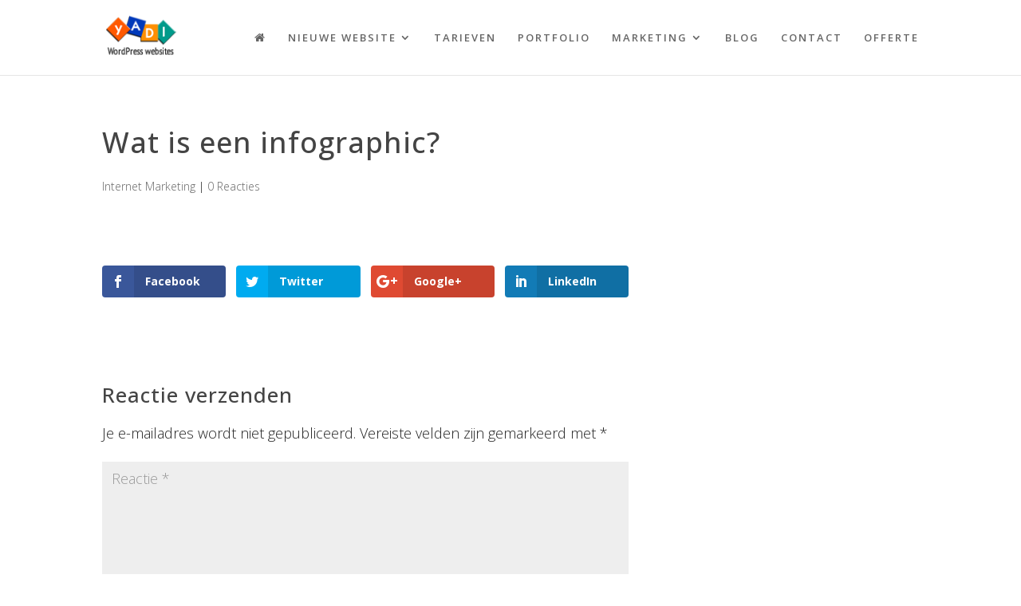

--- FILE ---
content_type: text/css; charset=utf-8
request_url: https://www.yadi.nl/wp-content/et-cache/global/et-divi-customizer-global.min.css?ver=1764925453
body_size: 2759
content:
body,.et_pb_column_1_2 .et_quote_content blockquote cite,.et_pb_column_1_2 .et_link_content a.et_link_main_url,.et_pb_column_1_3 .et_quote_content blockquote cite,.et_pb_column_3_8 .et_quote_content blockquote cite,.et_pb_column_1_4 .et_quote_content blockquote cite,.et_pb_blog_grid .et_quote_content blockquote cite,.et_pb_column_1_3 .et_link_content a.et_link_main_url,.et_pb_column_3_8 .et_link_content a.et_link_main_url,.et_pb_column_1_4 .et_link_content a.et_link_main_url,.et_pb_blog_grid .et_link_content a.et_link_main_url,body .et_pb_bg_layout_light .et_pb_post p,body .et_pb_bg_layout_dark .et_pb_post p{font-size:18px}.et_pb_slide_content,.et_pb_best_value{font-size:20px}body{color:#222222}h1,h2,h3,h4,h5,h6{color:#444444}body{line-height:2em}#et_search_icon:hover,.mobile_menu_bar:before,.mobile_menu_bar:after,.et_toggle_slide_menu:after,.et-social-icon a:hover,.et_pb_sum,.et_pb_pricing li a,.et_pb_pricing_table_button,.et_overlay:before,.entry-summary p.price ins,.et_pb_member_social_links a:hover,.et_pb_widget li a:hover,.et_pb_filterable_portfolio .et_pb_portfolio_filters li a.active,.et_pb_filterable_portfolio .et_pb_portofolio_pagination ul li a.active,.et_pb_gallery .et_pb_gallery_pagination ul li a.active,.wp-pagenavi span.current,.wp-pagenavi a:hover,.nav-single a,.tagged_as a,.posted_in a{color:#013abb}.et_pb_contact_submit,.et_password_protected_form .et_submit_button,.et_pb_bg_layout_light .et_pb_newsletter_button,.comment-reply-link,.form-submit .et_pb_button,.et_pb_bg_layout_light .et_pb_promo_button,.et_pb_bg_layout_light .et_pb_more_button,.et_pb_contact p input[type="checkbox"]:checked+label i:before,.et_pb_bg_layout_light.et_pb_module.et_pb_button{color:#013abb}.footer-widget h4{color:#013abb}.et-search-form,.nav li ul,.et_mobile_menu,.footer-widget li:before,.et_pb_pricing li:before,blockquote{border-color:#013abb}.et_pb_counter_amount,.et_pb_featured_table .et_pb_pricing_heading,.et_quote_content,.et_link_content,.et_audio_content,.et_pb_post_slider.et_pb_bg_layout_dark,.et_slide_in_menu_container,.et_pb_contact p input[type="radio"]:checked+label i:before{background-color:#013abb}.container,.et_pb_row,.et_pb_slider .et_pb_container,.et_pb_fullwidth_section .et_pb_title_container,.et_pb_fullwidth_section .et_pb_title_featured_container,.et_pb_fullwidth_header:not(.et_pb_fullscreen) .et_pb_fullwidth_header_container{max-width:1100px}.et_boxed_layout #page-container,.et_boxed_layout.et_non_fixed_nav.et_transparent_nav #page-container #top-header,.et_boxed_layout.et_non_fixed_nav.et_transparent_nav #page-container #main-header,.et_fixed_nav.et_boxed_layout #page-container #top-header,.et_fixed_nav.et_boxed_layout #page-container #main-header,.et_boxed_layout #page-container .container,.et_boxed_layout #page-container .et_pb_row{max-width:1260px}a{color:#013abb}.et_secondary_nav_enabled #page-container #top-header{background-color:#013abb!important}#et-secondary-nav li ul{background-color:#013abb}#top-header,#top-header a,#et-secondary-nav li li a,#top-header .et-social-icon a:before{font-size:13px}#top-menu li a{font-size:13px}body.et_vertical_nav .container.et_search_form_container .et-search-form input{font-size:13px!important}#top-menu li a,.et_search_form_container input{letter-spacing:2px}.et_search_form_container input::-moz-placeholder{letter-spacing:2px}.et_search_form_container input::-webkit-input-placeholder{letter-spacing:2px}.et_search_form_container input:-ms-input-placeholder{letter-spacing:2px}#main-footer .footer-widget h4,#main-footer .widget_block h1,#main-footer .widget_block h2,#main-footer .widget_block h3,#main-footer .widget_block h4,#main-footer .widget_block h5,#main-footer .widget_block h6{color:#f4f4f4}.footer-widget li:before{border-color:#ffffff}#footer-widgets .footer-widget li:before{top:12.3px}#et-footer-nav .bottom-nav li.current-menu-item a{color:#ffffff}#footer-info,#footer-info a{color:#cccccc}#footer-info{font-size:13px}#footer-bottom .et-social-icon a{font-size:16px}h1,h2,h3,h4,h5,h6,.et_quote_content blockquote p,.et_pb_slide_description .et_pb_slide_title{letter-spacing:1px;line-height:1.5em}@media only screen and (min-width:981px){#main-footer .footer-widget h4,#main-footer .widget_block h1,#main-footer .widget_block h2,#main-footer .widget_block h3,#main-footer .widget_block h4,#main-footer .widget_block h5,#main-footer .widget_block h6{font-size:22px}.et_header_style_left #et-top-navigation,.et_header_style_split #et-top-navigation{padding:40px 0 0 0}.et_header_style_left #et-top-navigation nav>ul>li>a,.et_header_style_split #et-top-navigation nav>ul>li>a{padding-bottom:40px}.et_header_style_split .centered-inline-logo-wrap{width:80px;margin:-80px 0}.et_header_style_split .centered-inline-logo-wrap #logo{max-height:80px}.et_pb_svg_logo.et_header_style_split .centered-inline-logo-wrap #logo{height:80px}.et_header_style_centered #top-menu>li>a{padding-bottom:14px}.et_header_style_slide #et-top-navigation,.et_header_style_fullscreen #et-top-navigation{padding:31px 0 31px 0!important}.et_header_style_centered #main-header .logo_container{height:80px}#logo{max-height:60%}.et_pb_svg_logo #logo{height:60%}.et_header_style_left .et-fixed-header #et-top-navigation,.et_header_style_split .et-fixed-header #et-top-navigation{padding:30px 0 0 0}.et_header_style_left .et-fixed-header #et-top-navigation nav>ul>li>a,.et_header_style_split .et-fixed-header #et-top-navigation nav>ul>li>a{padding-bottom:30px}.et_header_style_centered header#main-header.et-fixed-header .logo_container{height:60px}.et_header_style_split #main-header.et-fixed-header .centered-inline-logo-wrap{width:60px;margin:-60px 0}.et_header_style_split .et-fixed-header .centered-inline-logo-wrap #logo{max-height:60px}.et_pb_svg_logo.et_header_style_split .et-fixed-header .centered-inline-logo-wrap #logo{height:60px}.et_header_style_slide .et-fixed-header #et-top-navigation,.et_header_style_fullscreen .et-fixed-header #et-top-navigation{padding:21px 0 21px 0!important}.et_fixed_nav #page-container .et-fixed-header#top-header{background-color:#013abb!important}.et_fixed_nav #page-container .et-fixed-header#top-header #et-secondary-nav li ul{background-color:#013abb}}@media only screen and (min-width:1375px){.et_pb_row{padding:27px 0}.et_pb_section{padding:55px 0}.single.et_pb_pagebuilder_layout.et_full_width_page .et_post_meta_wrapper{padding-top:82px}.et_pb_fullwidth_section{padding:0}}h1,h1.et_pb_contact_main_title,.et_pb_title_container h1{font-size:36px}h2,.product .related h2,.et_pb_column_1_2 .et_quote_content blockquote p{font-size:30px}h3{font-size:26px}h4,.et_pb_circle_counter h3,.et_pb_number_counter h3,.et_pb_column_1_3 .et_pb_post h2,.et_pb_column_1_4 .et_pb_post h2,.et_pb_blog_grid h2,.et_pb_column_1_3 .et_quote_content blockquote p,.et_pb_column_3_8 .et_quote_content blockquote p,.et_pb_column_1_4 .et_quote_content blockquote p,.et_pb_blog_grid .et_quote_content blockquote p,.et_pb_column_1_3 .et_link_content h2,.et_pb_column_3_8 .et_link_content h2,.et_pb_column_1_4 .et_link_content h2,.et_pb_blog_grid .et_link_content h2,.et_pb_column_1_3 .et_audio_content h2,.et_pb_column_3_8 .et_audio_content h2,.et_pb_column_1_4 .et_audio_content h2,.et_pb_blog_grid .et_audio_content h2,.et_pb_column_3_8 .et_pb_audio_module_content h2,.et_pb_column_1_3 .et_pb_audio_module_content h2,.et_pb_gallery_grid .et_pb_gallery_item h3,.et_pb_portfolio_grid .et_pb_portfolio_item h2,.et_pb_filterable_portfolio_grid .et_pb_portfolio_item h2{font-size:21px}h5{font-size:19px}h6{font-size:16px}.et_pb_slide_description .et_pb_slide_title{font-size:55px}.et_pb_gallery_grid .et_pb_gallery_item h3,.et_pb_portfolio_grid .et_pb_portfolio_item h2,.et_pb_filterable_portfolio_grid .et_pb_portfolio_item h2,.et_pb_column_1_4 .et_pb_audio_module_content h2{font-size:19px}	h1,h2,h3,h4,h5,h6{font-family:'Open Sans',Helvetica,Arial,Lucida,sans-serif}body,input,textarea,select{font-family:'Open Sans',Helvetica,Arial,Lucida,sans-serif;font-weight:300}.container:before{background-color:transparent!important}.et_pb_widget_area_right{border-left:0!important}.et_pb_widget_area_left{border-right:0!important}.et_header_style_left #et-top-navigation nav&gt;ul&gt;li#menu-item-3740&gt;a,.et_header_style_split #et-top-navigation nav&gt;ul&gt;li#menu-item-3740&gt;a{padding:12px 8px;background-color:#ff7e00;color:#fff;-webkit-border-radius:5px;-moz-border-radius:5px;border-radius:5px}#top-menu-nav li a{text-transform:uppercase}.yw-footer-social-icons{}#text-21 .textwidget .fa{margin-left:5px;margin-right:5px;display:inline-block;text-rendering:auto;-webkit-font-smoothing:antialiased}#text-21 .textwidget .fa:hover{opacity:0.8}button,input[type="button"],input[type="reset"],input[type="submit"],.button{font-family:"Open Sans";background-color:#57e5ae;background-color:#fb9430;border-radius:5px;box-shadow:none;border:0;color:#fff;cursor:pointer;font-size:16px;font-size:1.0rem;font-weight:600;line-height:1.612;display:inline-block;outline:none;text-align:center;padding:14px 30px;text-decoration:none;width:auto;white-space:nowrap}button:hover,input[type="button"]:hover,input[type="reset"]:hover,input[type="submit"]:hover,.button:hover,a.button.large.orange:hover{background-color:#7fc945}.button-green{background-color:#7fc945}a.button.large.orange,.button.large.orange:visited{background-color:#ff7e00;color:#FFFFFF}button:hover,input:hover[type="button"],input:hover[type="reset"],input:hover[type="submit"],.button:hover{text-decoration:none;opacity:1;box-shadow:inset 0 0 0 200px rgba(0,0,0,0.1);box-shadow:inset 0 0 0 0 rgba(127,201,69,0.1)}.button.small{font-size:14px;padding:8px 20px 5px}.button.light{background:#eee;color:#12302e}.bg-primary .button.light,.bg-secondary .button.light{background:rgba(255,255,255,0.2);color:#fff}.bg-primary .button.light:hover,.bg-secondary .button.light:hover{box-shadow:inset 0 0 0 200px rgba(255,255,255,0.2)}.button.full-width{display:block;width:100%}.button.minimal{background:transparent;color:#57e5ae;color:#7fc945}.button.minimal:hover{box-shadow:none}.button.white{background:#fff;color:#57e5ae;color:#7fc945}.button.arrow-left:before,.button.arrow-right:after{font-family:Ionicons;vertical-align:top}.button.arrow-right:after{content:"f30f";margin-left:8px}.button.arrow-right:hover:after{margin-left:12px;margin-right:-4px}.button.arrow-left:before{content:"f2ca";margin-right:8px}.button.arrow-left:hover:before{margin-right:12px;margin-left:-4px}input[type="search"]::-webkit-search-cancel-button,input[type="search"]::-webkit-search-results-button{display:none}#footer-widgets .footer-widget li:before{display:none}#footer-widgets .footer-widget .et_pb_widget:not(.woocommerce) ul li{padding-left:0px}@media (min-width:981px){#left-area{width:70%}#sidebar{width:30%}}.yw-vertical-align{display:flex;flex-direction:column;justify-content:center}input[type=text],input[type=email],input[type=password],input[type=tel],select,textarea{padding:8px;font-size:14px}input[type="submit"]:hover,.button:hover{background-color:#7fc945}div.entry-content ul li{line-height:36px}#breadcrumbs{margin-top:10px;font-size:13px}#breadcrumbs a{color:rgba(0,0,0,0.5);background:rgba(222,229,231,0.7);display:inline-block;padding:0 10px 0 20px;margin:0 5px 10px -2px;height:24px;line-height:24px;position:relative;font-weight:400}#breadcrumbs a:before,#breadcrumbs .breadcrumb_last:before{position:absolute;top:0;content:'';left:0;width:0;height:0;border-style:solid;border-width:12px 0 12px 12px;border-color:transparent transparent transparent #fff;z-index:1}#breadcrumbs a:after{position:absolute;top:0;content:'';left:100%;width:0;height:0;border-style:solid;border-width:12px 0 12px 12px;border-color:transparent transparent transparent rgba(222,229,231,0.72);z-index:2}#breadcrumbs .breadcrumb_last:after{position:absolute;top:0;content:'';left:100%;width:0;height:0;border-style:solid;border-width:12px 0 12px 12px;border-color:transparent transparent transparent #1976d2!important;z-index:2}#breadcrumbs span span span a:before{display:block}#breadcrumbs span span a:before{display:none}#breadcrumbs .breadcrumb_last{display:inline-block;padding:0 10px 0 20px;margin:0 5px 10px -2px;height:24px;line-height:24px;position:relative;background:#1976d2;color:#fff;font-weight:400}#breadcrumbs a:hover{color:#fff;background:#1976d2}#breadcrumbs a:hover:after{border-color:transparent transparent transparent #1976d2!important}@media only screen and (min-width:1375px){.et_pb_section{padding:20px 0}}#main-content .container{padding-top:40px}.blog-title .archive-line{margin:30px 0}input[type=text],select,textarea{border:1px solid #bbb}div#wpp-3.popular-posts li,div#wpp-3.popular-posts a{font-size:15px;line-height:1.3}.wpp-thumbnail{margin:0 10px 10px 0}.et_social_totalcount{display:none}